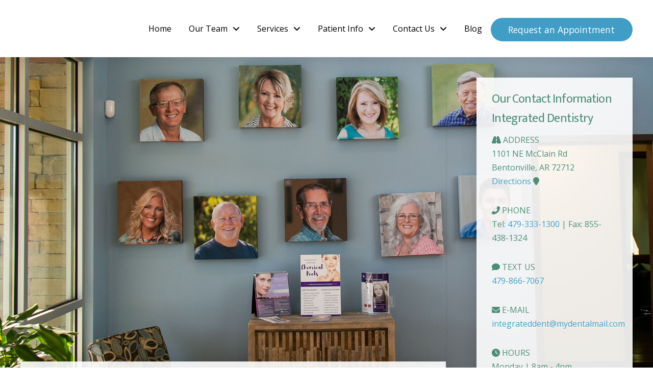

--- FILE ---
content_type: text/html; charset=UTF-8
request_url: https://www.integrateddentistry.com/who-is-a-good-candidate-for-invisalign/
body_size: 13944
content:
<!DOCTYPE html><html class="no-js" lang="en-US"><head><meta charset="UTF-8"><meta name="viewport" content="width=device-width, initial-scale=1.0"><script data-cfasync="false" id="ao_optimized_gfonts_config">WebFontConfig={google:{families:["Lato:100,100i,200,200i,300,300i,400,400i,500,500i,600,600i,700,700i,800,800i,900,900i","Open Sans:100,100i,200,200i,300,300i,400,400i,500,500i,600,600i,700,700i,800,800i,900,900i","Indie Flower:100,100i,200,200i,300,300i,400,400i,500,500i,600,600i,700,700i,800,800i,900,900i","Oswald:100,100i,200,200i,300,300i,400,400i,500,500i,600,600i,700,700i,800,800i,900,900i","Open Sans:400,400i,700,700i","Mukta:400"] },classes:false, events:false, timeout:1500};</script><link rel="pingback" href="https://www.integrateddentistry.com/xmlrpc.php"><meta name='robots' content='index, follow, max-image-preview:large, max-snippet:-1, max-video-preview:-1' /><link media="all" href="https://www.integrateddentistry.com/wp-content/cache/autoptimize/css/autoptimize_700c6bd1bdd4ab88c2d81ad53c212012.css" rel="stylesheet"><link media="screen" href="https://www.integrateddentistry.com/wp-content/cache/autoptimize/css/autoptimize_ea67fcd62b65f70f5b53e630c7fc43d8.css" rel="stylesheet"><title>Who Is A Good Candidate for Invisalign? - Dentist in Bentonville</title><meta name="description" content="Find out if you are a good candidate for Invisalign. Learn more about Invisalign from Integrated Dentistry." /><link rel="canonical" href="https://www.integrateddentistry.com/who-is-a-good-candidate-for-invisalign/" /><meta name="twitter:card" content="summary_large_image" /><meta name="twitter:title" content="Who Is A Good Candidate for Invisalign? - Dentist in Bentonville" /><meta name="twitter:description" content="Find out if you are a good candidate for Invisalign. Learn more about Invisalign from Integrated Dentistry." /><meta name="twitter:image" content="https://www.integrateddentistry.com/wp-content/uploads/who-is-a-good-candidate-for-invisalign-blog.jpg" /><meta name="twitter:label1" content="Written by" /><meta name="twitter:data1" content="Team" /><meta name="twitter:label2" content="Est. reading time" /><meta name="twitter:data2" content="5 minutes" /> <script type="application/ld+json" class="yoast-schema-graph">{"@context":"https://schema.org","@graph":[{"@type":"WebPage","@id":"https://www.integrateddentistry.com/who-is-a-good-candidate-for-invisalign/","url":"https://www.integrateddentistry.com/who-is-a-good-candidate-for-invisalign/","name":"Who Is A Good Candidate for Invisalign? - Dentist in Bentonville","isPartOf":{"@id":"https://www.integrateddentistry.com/#website"},"primaryImageOfPage":{"@id":"https://www.integrateddentistry.com/who-is-a-good-candidate-for-invisalign/#primaryimage"},"image":{"@id":"https://www.integrateddentistry.com/who-is-a-good-candidate-for-invisalign/#primaryimage"},"thumbnailUrl":"https://www.integrateddentistry.com/wp-content/uploads/who-is-a-good-candidate-for-invisalign-blog.jpg","datePublished":"2023-10-12T07:25:01+00:00","dateModified":"2024-05-14T21:13:33+00:00","author":{"@id":"https://www.integrateddentistry.com/#/schema/person/f8f08aa3436a2a586cc0bb280b41be2b"},"description":"Find out if you are a good candidate for Invisalign. Learn more about Invisalign from Integrated Dentistry.","breadcrumb":{"@id":"https://www.integrateddentistry.com/who-is-a-good-candidate-for-invisalign/#breadcrumb"},"inLanguage":"en-US","potentialAction":[{"@type":"ReadAction","target":["https://www.integrateddentistry.com/who-is-a-good-candidate-for-invisalign/"]}]},{"@type":"ImageObject","inLanguage":"en-US","@id":"https://www.integrateddentistry.com/who-is-a-good-candidate-for-invisalign/#primaryimage","url":"https://www.integrateddentistry.com/wp-content/uploads/who-is-a-good-candidate-for-invisalign-blog.jpg","contentUrl":"https://www.integrateddentistry.com/wp-content/uploads/who-is-a-good-candidate-for-invisalign-blog.jpg","width":1200,"height":800,"caption":"Who Is A Good Candidate for Invisalign?"},{"@type":"BreadcrumbList","@id":"https://www.integrateddentistry.com/who-is-a-good-candidate-for-invisalign/#breadcrumb","itemListElement":[{"@type":"ListItem","position":1,"name":"Home","item":"https://www.integrateddentistry.com/"},{"@type":"ListItem","position":2,"name":"Blog","item":"https://www.integrateddentistry.com/blog/"},{"@type":"ListItem","position":3,"name":"Who Is A Good Candidate for Invisalign?"}]},{"@type":"WebSite","@id":"https://www.integrateddentistry.com/#website","url":"https://www.integrateddentistry.com/","name":"Dentist in Bentonville, AR","description":"Integrated Dentistry","potentialAction":[{"@type":"SearchAction","target":{"@type":"EntryPoint","urlTemplate":"https://www.integrateddentistry.com/?s={search_term_string}"},"query-input":{"@type":"PropertyValueSpecification","valueRequired":true,"valueName":"search_term_string"}}],"inLanguage":"en-US"},{"@type":"Person","@id":"https://www.integrateddentistry.com/#/schema/person/f8f08aa3436a2a586cc0bb280b41be2b","name":"Team","image":{"@type":"ImageObject","inLanguage":"en-US","@id":"https://www.integrateddentistry.com/#/schema/person/image/","url":"https://secure.gravatar.com/avatar/d188196b76162b9c2b2fc399cb8cab0d?s=96&d=mm&r=g","contentUrl":"https://secure.gravatar.com/avatar/d188196b76162b9c2b2fc399cb8cab0d?s=96&d=mm&r=g","caption":"Team"}}]}</script> <link rel='dns-prefetch' href='//use.fontawesome.com' /><link href='https://fonts.gstatic.com' crossorigin='anonymous' rel='preconnect' /><link href='https://ajax.googleapis.com' rel='preconnect' /><link href='https://fonts.googleapis.com' rel='preconnect' /><link rel="alternate" type="application/rss+xml" title="Dentist in Bentonville, AR &raquo; Feed" href="https://www.integrateddentistry.com/feed/" /> <script type="text/javascript" src="https://www.integrateddentistry.com/wp-includes/js/jquery/jquery.min.js" id="jquery-core-js"></script> <script type="text/javascript" src="https://www.integrateddentistry.com/wp-includes/js/jquery/jquery-migrate.min.js" id="jquery-migrate-js"></script> <script type="text/javascript" src="https://www.integrateddentistry.com/wp-content/plugins/df-grid/includes/js/flowtype.js" id="df-grid-flowtype-js"></script> <script type="text/javascript" src="https://use.fontawesome.com/80d9f79e7d.js" id="df-grid-fa-js"></script> <meta name="generator" content="Powered by LayerSlider 8.1.1 - Build Heros, Sliders, and Popups. Create Animations and Beautiful, Rich Web Content as Easy as Never Before on WordPress." /><link rel="https://api.w.org/" href="https://www.integrateddentistry.com/wp-json/" /><link rel="alternate" title="JSON" type="application/json" href="https://www.integrateddentistry.com/wp-json/wp/v2/posts/35416" /><link rel='shortlink' href='https://www.integrateddentistry.com/?p=35416' /><link rel="alternate" title="oEmbed (JSON)" type="application/json+oembed" href="https://www.integrateddentistry.com/wp-json/oembed/1.0/embed?url=https%3A%2F%2Fwww.integrateddentistry.com%2Fwho-is-a-good-candidate-for-invisalign%2F" /><link rel="alternate" title="oEmbed (XML)" type="text/xml+oembed" href="https://www.integrateddentistry.com/wp-json/oembed/1.0/embed?url=https%3A%2F%2Fwww.integrateddentistry.com%2Fwho-is-a-good-candidate-for-invisalign%2F&#038;format=xml" /> <script>document.documentElement.className += " js";</script> <meta name="format-detection" content="telephone=no"><div class="df-app-home df-app-btn2"><div class="cs-content x-global-block x-global-block-7446 e7446-e0"><div class="x-section e7446-e1 m5qu-0"><div class="x-row e7446-e2 m5qu-1 m5qu-2 m5qu-3"><div class="x-row-inner"><div class="x-col e7446-e3 m5qu-5"><a class="x-anchor x-anchor-button has-graphic e7446-e4 m5qu-6 m5qu-7 m5qu-8 m5qu-9" tabindex="0" href="/"><div class="x-anchor-content"><span class="x-graphic" aria-hidden="true"><i class="x-icon x-graphic-child x-graphic-icon x-graphic-primary" aria-hidden="true" data-x-icon-o="&#xf053;"></i></span><div class="x-anchor-text"><span class="x-anchor-text-primary">Blog</span></div></div></a></div></div></div></div><div class="x-section e7446-e5 m5qu-0" style="position: absolute; width: 3.5em; top: 0; right: 0;"><div class="x-row e7446-e6 m5qu-1 m5qu-2 m5qu-4"><div class="x-row-inner"><div class="x-col e7446-e7 m5qu-5"><div class="x-anchor x-anchor-toggle has-graphic e7446-e8 m5qu-8 m5qu-9 m5qu-a" tabindex="0" role="button" data-x-toggle="1" data-x-toggleable="e7446-e8" data-x-toggle-overlay="1" aria-controls="e7446-e8-modal" aria-expanded="false" aria-haspopup="true" aria-label="Toggle Modal Content"><div class="x-anchor-content"><span class="x-graphic" aria-hidden="true"> <span class="x-toggle x-toggle-burger x-graphic-child x-graphic-toggle" aria-hidden="true"> <span class="x-toggle-burger-bun-t" data-x-toggle-anim="x-bun-t-1"></span> <span class="x-toggle-burger-patty" data-x-toggle-anim="x-patty-1"></span> <span class="x-toggle-burger-bun-b" data-x-toggle-anim="x-bun-b-1"></span> </span></span></div></div></div></div></div></div></div></div><div class="df-app-home"><div class="cs-content x-global-block x-global-block-7192 e7192-e0"><div class="x-section e7192-e2 m5js-0 df-cta"><div class="x-bg" aria-hidden="true"><div class="x-bg-layer-lower-color"></div></div><div class="x-container max width e7192-e3 m5js-1"><div class="x-column x-sm x-1-1 e7192-e4 m5js-2"><h4  class="h-custom-headline man h5" ><span>Call our office or book your appointment today!</span></h4><hr  class="x-gap" style="margin: 30px 0 0 0;"></div></div><div class="x-container max width e7192-e7 m5js-1"><div class="x-column x-sm x-1-2 e7192-e8 m5js-2"><div  class="x-raw-content" ><a title="Phone Number" class="x-btn x-btn-global x-btn-block aligncenter" style="max-width: 400px;" href="tel:479-333-1300" target="_blank"><i class="fa fa-phone" aria-hidden="true"></i> 479-333-1300</a></div><hr  class="x-gap" style="margin: 30px 0 0 0;"></div><div class="x-column x-sm x-1-2 e7192-e11 m5js-2"><a  class="x-btn x-btn-global x-btn-block" style="max-width: 100%; width: 400px; margin: 0 auto;" href="https://nexhealth.com/appt/integrateddentistry" title="Book Appointment Online" target="_blank" rel="noopener noreferrer"   data-options="thumbnail: ''"><i  class="x-icon mvn mln mrs x-icon-o-calendar-plus" data-x-icon-o="&#xf271;" aria-hidden="true"></i>Book Now</a><hr  class="x-gap" style="margin: 30px 0 0 0;"></div></div></div></div></div> <script async src="https://www.googletagmanager.com/gtag/js?id=G-1RZ45BX5WJ"></script> <script>window.dataLayer = window.dataLayer || [];
  function gtag(){dataLayer.push(arguments);}
  gtag('js', new Date());

  gtag('config', 'G-1RZ45BX5WJ');</script>  <script>(function(w,d,s,l,i){w[l]=w[l]||[];w[l].push({'gtm.start':
new Date().getTime(),event:'gtm.js'});var f=d.getElementsByTagName(s)[0],
j=d.createElement(s),dl=l!='dataLayer'?'&l='+l:'';j.async=true;j.src=
'https://www.googletagmanager.com/gtm.js?id='+i+dl;f.parentNode.insertBefore(j,f);
})(window,document,'script','dataLayer','GTM-KX85N9LH');</script>    <script>(function(w,d,s,l,i){w[l]=w[l]||[];w[l].push({'gtm.start':
new Date().getTime(),event:'gtm.js'});var f=d.getElementsByTagName(s)[0],
j=d.createElement(s),dl=l!='dataLayer'?'&l='+l:'';j.async=true;j.src=
'https://www.googletagmanager.com/gtm.js?id='+i+dl;f.parentNode.insertBefore(j,f);
})(window,document,'script','dataLayer','GTM-PGLZJ98X');</script> <link rel="icon" href="https://www.integrateddentistry.com/wp-content/uploads/cropped-integtrated-icon-600-32x32.jpg" sizes="32x32" /><link rel="icon" href="https://www.integrateddentistry.com/wp-content/uploads/cropped-integtrated-icon-600-192x192.jpg" sizes="192x192" /><link rel="apple-touch-icon" href="https://www.integrateddentistry.com/wp-content/uploads/cropped-integtrated-icon-600-180x180.jpg" /><meta name="msapplication-TileImage" content="https://www.integrateddentistry.com/wp-content/uploads/cropped-integtrated-icon-600-270x270.jpg" /><noscript><style id="rocket-lazyload-nojs-css">.rll-youtube-player, [data-lazy-src]{display:none !important;}</style></noscript><meta name="generator" content="WP Rocket 3.20.1.2" data-wpr-features="wpr_lazyload_images wpr_lazyload_iframes wpr_desktop" /><script data-cfasync="false" id="ao_optimized_gfonts_webfontloader">(function() {var wf = document.createElement('script');wf.src='https://ajax.googleapis.com/ajax/libs/webfont/1/webfont.js';wf.type='text/javascript';wf.async='true';var s=document.getElementsByTagName('script')[0];s.parentNode.insertBefore(wf, s);})();</script></head><body class="post-template-default single single-post postid-35416 single-format-standard x-integrity x-integrity-light x-child-theme-active x-full-width-layout-active x-content-sidebar-active pro-v6_7_10">
<!-- Google Tag Manager (noscript) -->
<noscript><iframe src="https://www.googletagmanager.com/ns.html?id=GTM-KX85N9LH"
height="0" width="0" style="display:none;visibility:hidden"></iframe></noscript>
<!-- End Google Tag Manager (noscript) -->

<!-- Google Tag Manager (noscript) -->
<noscript><iframe src="https://www.googletagmanager.com/ns.html?id=GTM-PGLZJ98X"
height="0" width="0" style="display:none;visibility:hidden"></iframe></noscript>
<!-- End Google Tag Manager (noscript) -->

<div data-rocket-location-hash="fe225d57f020f26fb96fee8905392e76" id="x-root" class="x-root"><div data-rocket-location-hash="288fb69d548b70d4a226c6015d1f651a" id="x-site" class="x-site site"><header data-rocket-location-hash="6b437274e97b6a64cda6274066c6c1fa" class="x-masthead" role="banner"><div class="x-bar x-bar-top x-bar-h x-bar-relative x-bar-is-sticky x-bar-outer-spacers x-hide-sm x-hide-xs e8594-e1 m6mq-0" data-x-bar="{&quot;id&quot;:&quot;e8594-e1&quot;,&quot;region&quot;:&quot;top&quot;,&quot;height&quot;:&quot;7em&quot;,&quot;scrollOffset&quot;:true,&quot;triggerOffset&quot;:&quot;0&quot;,&quot;shrink&quot;:&quot;1&quot;,&quot;slideEnabled&quot;:true}"><div class="e8594-e1 x-bar-content"><div class="x-bar-container e8594-e2 m6mq-1 m6mq-2"><a class="x-image e8594-e3 m6mq-4" href="/"><img src="data:image/svg+xml,%3Csvg%20xmlns='http://www.w3.org/2000/svg'%20viewBox='0%200%20376%2078'%3E%3C/svg%3E" width="376" height="78" alt="Integrated Dentistry" data-lazy-src="https://www.integrateddentistry.com/wp-content/uploads/integrated-dentistry-logo-top-new-tag.png"><noscript><img src="https://www.integrateddentistry.com/wp-content/uploads/integrated-dentistry-logo-top-new-tag.png" width="376" height="78" alt="Integrated Dentistry"></noscript></a></div><div class="x-bar-container e8594-e4 m6mq-1 m6mq-3"><ul class="x-menu-first-level x-menu x-menu-inline e8594-e5 m6mq-5 m6mq-6" data-x-hoverintent="{&quot;interval&quot;:50,&quot;timeout&quot;:500,&quot;sensitivity&quot;:9}"><li class="menu-item menu-item-type-post_type menu-item-object-page menu-item-home menu-item-35901"><a class="x-anchor x-anchor-menu-item m6mq-7 m6mq-8 m6mq-9" tabindex="0" href="https://www.integrateddentistry.com/"><div class="x-anchor-content"><div class="x-anchor-text"><span class="x-anchor-text-primary">Home</span></div><i class="x-anchor-sub-indicator" data-x-skip-scroll="true" aria-hidden="true" data-x-icon-s="&#xf107;"></i></div></a></li><li class="menu-item menu-item-type-post_type menu-item-object-page menu-item-has-children menu-item-35727"><a class="x-anchor x-anchor-menu-item m6mq-7 m6mq-8 m6mq-9" tabindex="0" href="https://www.integrateddentistry.com/meet-our-team/"><div class="x-anchor-content"><div class="x-anchor-text"><span class="x-anchor-text-primary">Our Team</span></div><i class="x-anchor-sub-indicator" data-x-skip-scroll="true" aria-hidden="true" data-x-icon-s="&#xf107;"></i></div></a><ul class="sub-menu x-dropdown" data-x-depth="0" data-x-stem data-x-stem-menu-top><li class="menu-item menu-item-type-post_type menu-item-object-page menu-item-35728"><a class="x-anchor x-anchor-menu-item m6mq-7 m6mq-8 m6mq-a" tabindex="0" href="https://www.integrateddentistry.com/meet-our-team/"><div class="x-anchor-content"><div class="x-anchor-text"><span class="x-anchor-text-primary">Meet Our Team</span></div><i class="x-anchor-sub-indicator" data-x-skip-scroll="true" aria-hidden="true" data-x-icon-s="&#xf107;"></i></div></a></li></ul></li><li class="menu-item menu-item-type-post_type menu-item-object-page menu-item-has-children menu-item-3233"><a class="x-anchor x-anchor-menu-item m6mq-7 m6mq-8 m6mq-9" tabindex="0" href="https://www.integrateddentistry.com/services/"><div class="x-anchor-content"><div class="x-anchor-text"><span class="x-anchor-text-primary">Services</span></div><i class="x-anchor-sub-indicator" data-x-skip-scroll="true" aria-hidden="true" data-x-icon-s="&#xf107;"></i></div></a><ul class="sub-menu x-dropdown" data-x-depth="0" data-x-stem data-x-stem-menu-top><li class="menu-item menu-item-type-post_type menu-item-object-page menu-item-7513"><a class="x-anchor x-anchor-menu-item m6mq-7 m6mq-8 m6mq-a" tabindex="0" href="https://www.integrateddentistry.com/services/"><div class="x-anchor-content"><div class="x-anchor-text"><span class="x-anchor-text-primary">View All Services</span></div><i class="x-anchor-sub-indicator" data-x-skip-scroll="true" aria-hidden="true" data-x-icon-s="&#xf107;"></i></div></a></li><li class="menu-item menu-item-type-post_type menu-item-object-page menu-item-8051"><a class="x-anchor x-anchor-menu-item m6mq-7 m6mq-8 m6mq-a" tabindex="0" href="https://www.integrateddentistry.com/services/restorative-dental-services/"><div class="x-anchor-content"><div class="x-anchor-text"><span class="x-anchor-text-primary">Restorative Dentistry</span></div><i class="x-anchor-sub-indicator" data-x-skip-scroll="true" aria-hidden="true" data-x-icon-s="&#xf107;"></i></div></a></li><li class="menu-item menu-item-type-post_type menu-item-object-page menu-item-8049"><a class="x-anchor x-anchor-menu-item m6mq-7 m6mq-8 m6mq-a" tabindex="0" href="https://www.integrateddentistry.com/services/cosmetic-dental-services/"><div class="x-anchor-content"><div class="x-anchor-text"><span class="x-anchor-text-primary">Cosmetic Dentistry</span></div><i class="x-anchor-sub-indicator" data-x-skip-scroll="true" aria-hidden="true" data-x-icon-s="&#xf107;"></i></div></a></li><li class="menu-item menu-item-type-post_type menu-item-object-page menu-item-8374"><a class="x-anchor x-anchor-menu-item m6mq-7 m6mq-8 m6mq-a" tabindex="0" href="https://www.integrateddentistry.com/invisalign/"><div class="x-anchor-content"><div class="x-anchor-text"><span class="x-anchor-text-primary">Invisalign®</span></div><i class="x-anchor-sub-indicator" data-x-skip-scroll="true" aria-hidden="true" data-x-icon-s="&#xf107;"></i></div></a></li><li class="menu-item menu-item-type-post_type menu-item-object-page menu-item-8050"><a class="x-anchor x-anchor-menu-item m6mq-7 m6mq-8 m6mq-a" tabindex="0" href="https://www.integrateddentistry.com/services/general-dental-services/"><div class="x-anchor-content"><div class="x-anchor-text"><span class="x-anchor-text-primary">General Dentistry</span></div><i class="x-anchor-sub-indicator" data-x-skip-scroll="true" aria-hidden="true" data-x-icon-s="&#xf107;"></i></div></a></li><li class="menu-item menu-item-type-post_type menu-item-object-page menu-item-8328"><a class="x-anchor x-anchor-menu-item m6mq-7 m6mq-8 m6mq-a" tabindex="0" href="https://www.integrateddentistry.com/dental-implants/"><div class="x-anchor-content"><div class="x-anchor-text"><span class="x-anchor-text-primary">Dental Implants</span></div><i class="x-anchor-sub-indicator" data-x-skip-scroll="true" aria-hidden="true" data-x-icon-s="&#xf107;"></i></div></a></li><li class="menu-item menu-item-type-post_type menu-item-object-page menu-item-8052"><a class="x-anchor x-anchor-menu-item m6mq-7 m6mq-8 m6mq-a" tabindex="0" href="https://www.integrateddentistry.com/services/gum-health/"><div class="x-anchor-content"><div class="x-anchor-text"><span class="x-anchor-text-primary">Gum Health</span></div><i class="x-anchor-sub-indicator" data-x-skip-scroll="true" aria-hidden="true" data-x-icon-s="&#xf107;"></i></div></a></li><li class="menu-item menu-item-type-post_type menu-item-object-page menu-item-8054"><a class="x-anchor x-anchor-menu-item m6mq-7 m6mq-8 m6mq-a" tabindex="0" href="https://www.integrateddentistry.com/services/tmj-disorders/"><div class="x-anchor-content"><div class="x-anchor-text"><span class="x-anchor-text-primary">Treatment of TMJ Disorders</span></div><i class="x-anchor-sub-indicator" data-x-skip-scroll="true" aria-hidden="true" data-x-icon-s="&#xf107;"></i></div></a></li></ul></li><li class="menu-item menu-item-type-post_type menu-item-object-page menu-item-has-children menu-item-324"><a class="x-anchor x-anchor-menu-item m6mq-7 m6mq-8 m6mq-9" tabindex="0" href="https://www.integrateddentistry.com/patient-info/"><div class="x-anchor-content"><div class="x-anchor-text"><span class="x-anchor-text-primary">Patient Info</span></div><i class="x-anchor-sub-indicator" data-x-skip-scroll="true" aria-hidden="true" data-x-icon-s="&#xf107;"></i></div></a><ul class="sub-menu x-dropdown" data-x-depth="0" data-x-stem data-x-stem-menu-top><li class="menu-item menu-item-type-post_type menu-item-object-page menu-item-7514"><a class="x-anchor x-anchor-menu-item m6mq-7 m6mq-8 m6mq-a" tabindex="0" href="https://www.integrateddentistry.com/patient-info/"><div class="x-anchor-content"><div class="x-anchor-text"><span class="x-anchor-text-primary">View All Patient Info</span></div><i class="x-anchor-sub-indicator" data-x-skip-scroll="true" aria-hidden="true" data-x-icon-s="&#xf107;"></i></div></a></li><li class="menu-item menu-item-type-post_type menu-item-object-page menu-item-8055"><a class="x-anchor x-anchor-menu-item m6mq-7 m6mq-8 m6mq-a" tabindex="0" href="https://www.integrateddentistry.com/what-to-expect/"><div class="x-anchor-content"><div class="x-anchor-text"><span class="x-anchor-text-primary">About Your First Visit</span></div><i class="x-anchor-sub-indicator" data-x-skip-scroll="true" aria-hidden="true" data-x-icon-s="&#xf107;"></i></div></a></li><li class="menu-item menu-item-type-post_type menu-item-object-page menu-item-8056"><a class="x-anchor x-anchor-menu-item m6mq-7 m6mq-8 m6mq-a" tabindex="0" href="https://www.integrateddentistry.com/patient-forms/"><div class="x-anchor-content"><div class="x-anchor-text"><span class="x-anchor-text-primary">New Patient Forms</span></div><i class="x-anchor-sub-indicator" data-x-skip-scroll="true" aria-hidden="true" data-x-icon-s="&#xf107;"></i></div></a></li><li class="menu-item menu-item-type-post_type menu-item-object-page menu-item-8060"><a class="x-anchor x-anchor-menu-item m6mq-7 m6mq-8 m6mq-a" tabindex="0" href="https://www.integrateddentistry.com/financial-options-and-insurance/"><div class="x-anchor-content"><div class="x-anchor-text"><span class="x-anchor-text-primary">Financial Options and Insurance</span></div><i class="x-anchor-sub-indicator" data-x-skip-scroll="true" aria-hidden="true" data-x-icon-s="&#xf107;"></i></div></a></li><li class="menu-item menu-item-type-post_type menu-item-object-page menu-item-8062"><a class="x-anchor x-anchor-menu-item m6mq-7 m6mq-8 m6mq-a" tabindex="0" href="https://www.integrateddentistry.com/patient-instructions/"><div class="x-anchor-content"><div class="x-anchor-text"><span class="x-anchor-text-primary">After Care Instructions</span></div><i class="x-anchor-sub-indicator" data-x-skip-scroll="true" aria-hidden="true" data-x-icon-s="&#xf107;"></i></div></a></li><li class="menu-item menu-item-type-post_type menu-item-object-page menu-item-8063"><a class="x-anchor x-anchor-menu-item m6mq-7 m6mq-8 m6mq-a" tabindex="0" href="https://www.integrateddentistry.com/oral-health-overall-wellness/"><div class="x-anchor-content"><div class="x-anchor-text"><span class="x-anchor-text-primary">Oral Hygiene Instructions</span></div><i class="x-anchor-sub-indicator" data-x-skip-scroll="true" aria-hidden="true" data-x-icon-s="&#xf107;"></i></div></a></li><li class="menu-item menu-item-type-post_type menu-item-object-page menu-item-8064"><a class="x-anchor x-anchor-menu-item m6mq-7 m6mq-8 m6mq-a" tabindex="0" href="https://www.integrateddentistry.com/patient-info/stages-periodontal-disease/"><div class="x-anchor-content"><div class="x-anchor-text"><span class="x-anchor-text-primary">About Periodontal Disease</span></div><i class="x-anchor-sub-indicator" data-x-skip-scroll="true" aria-hidden="true" data-x-icon-s="&#xf107;"></i></div></a></li><li class="menu-item menu-item-type-post_type menu-item-object-page menu-item-8066"><a class="x-anchor x-anchor-menu-item m6mq-7 m6mq-8 m6mq-a" tabindex="0" href="https://www.integrateddentistry.com/digital-dentistry/"><div class="x-anchor-content"><div class="x-anchor-text"><span class="x-anchor-text-primary">Digital Dentistry</span></div><i class="x-anchor-sub-indicator" data-x-skip-scroll="true" aria-hidden="true" data-x-icon-s="&#xf107;"></i></div></a></li><li class="menu-item menu-item-type-post_type menu-item-object-page menu-item-8069"><a class="x-anchor x-anchor-menu-item m6mq-7 m6mq-8 m6mq-a" tabindex="0" href="https://www.integrateddentistry.com/social-media-reviews/"><div class="x-anchor-content"><div class="x-anchor-text"><span class="x-anchor-text-primary">Social/Reviews</span></div><i class="x-anchor-sub-indicator" data-x-skip-scroll="true" aria-hidden="true" data-x-icon-s="&#xf107;"></i></div></a></li></ul></li><li class="menu-item menu-item-type-post_type menu-item-object-page menu-item-has-children menu-item-6984"><a class="x-anchor x-anchor-menu-item m6mq-7 m6mq-8 m6mq-9" tabindex="0" href="https://www.integrateddentistry.com/contact-us/"><div class="x-anchor-content"><div class="x-anchor-text"><span class="x-anchor-text-primary">Contact Us</span></div><i class="x-anchor-sub-indicator" data-x-skip-scroll="true" aria-hidden="true" data-x-icon-s="&#xf107;"></i></div></a><ul class="sub-menu x-dropdown" data-x-depth="0" data-x-stem data-x-stem-menu-top><li class="menu-item menu-item-type-post_type menu-item-object-page menu-item-8723"><a class="x-anchor x-anchor-menu-item m6mq-7 m6mq-8 m6mq-a" tabindex="0" href="https://www.integrateddentistry.com/contact-us/"><div class="x-anchor-content"><div class="x-anchor-text"><span class="x-anchor-text-primary">Contact Us</span></div><i class="x-anchor-sub-indicator" data-x-skip-scroll="true" aria-hidden="true" data-x-icon-s="&#xf107;"></i></div></a></li><li class="menu-item menu-item-type-post_type menu-item-object-page menu-item-8558"><a class="x-anchor x-anchor-menu-item m6mq-7 m6mq-8 m6mq-a" tabindex="0" href="https://www.integrateddentistry.com/careers/"><div class="x-anchor-content"><div class="x-anchor-text"><span class="x-anchor-text-primary">Careers</span></div><i class="x-anchor-sub-indicator" data-x-skip-scroll="true" aria-hidden="true" data-x-icon-s="&#xf107;"></i></div></a></li><li class="menu-item menu-item-type-post_type menu-item-object-page menu-item-325"><a class="x-anchor x-anchor-menu-item m6mq-7 m6mq-8 m6mq-a" tabindex="0" href="https://www.integrateddentistry.com/share/"><div class="x-anchor-content"><div class="x-anchor-text"><span class="x-anchor-text-primary">Refer a Friend</span></div><i class="x-anchor-sub-indicator" data-x-skip-scroll="true" aria-hidden="true" data-x-icon-s="&#xf107;"></i></div></a></li><li class="menu-item menu-item-type-post_type menu-item-object-page menu-item-2634"><a class="x-anchor x-anchor-menu-item m6mq-7 m6mq-8 m6mq-a" tabindex="0" href="https://www.integrateddentistry.com/social-media-reviews/"><div class="x-anchor-content"><div class="x-anchor-text"><span class="x-anchor-text-primary">Social/Reviews</span></div><i class="x-anchor-sub-indicator" data-x-skip-scroll="true" aria-hidden="true" data-x-icon-s="&#xf107;"></i></div></a></li></ul></li><li class="menu-item menu-item-type-post_type menu-item-object-page current_page_parent menu-item-8404"><a class="x-anchor x-anchor-menu-item m6mq-7 m6mq-8 m6mq-9" tabindex="0" href="https://www.integrateddentistry.com/blog/"><div class="x-anchor-content"><div class="x-anchor-text"><span class="x-anchor-text-primary">Blog</span></div><i class="x-anchor-sub-indicator" data-x-skip-scroll="true" aria-hidden="true" data-x-icon-s="&#xf107;"></i></div></a></li></ul><a class="x-anchor x-anchor-button has-particle e8594-e6 m6mq-8 m6mq-9 m6mq-b" tabindex="0" href="/request-appointment/" target="_blank" rel="noopener noreferrer"><span class="x-particle is-primary" data-x-particle="scale-y inside-b_c" aria-hidden="true"><span style=""></span></span><div class="x-anchor-content"><div class="x-anchor-text"><span class="x-anchor-text-primary">Request an Appointment</span></div></div></a></div></div></div><div class="x-hide-sm x-hide-xs e8594-e1 m6mq-0 x-bar-space x-bar-space-top x-bar-space-h" style="display: none;"></div></header><div data-rocket-location-hash="4b638c6940bed9e4b098c6a5a97f00d1" class="x-container max width offset"><div class="x-main left" role="main"><article id="post-35416" class="post-35416 post type-post status-publish format-standard has-post-thumbnail hentry category-invisalign"><div class="entry-featured"><div class="entry-thumb"><img width="920" height="613" src="data:image/svg+xml,%3Csvg%20xmlns='http://www.w3.org/2000/svg'%20viewBox='0%200%20920%20613'%3E%3C/svg%3E" class="attachment-entry size-entry wp-post-image" alt="Who Is A Good Candidate for Invisalign?" decoding="async" fetchpriority="high" data-lazy-srcset="https://www.integrateddentistry.com/wp-content/uploads/who-is-a-good-candidate-for-invisalign-blog-920x613.jpg 920w, https://www.integrateddentistry.com/wp-content/uploads/who-is-a-good-candidate-for-invisalign-blog-300x200.jpg 300w, https://www.integrateddentistry.com/wp-content/uploads/who-is-a-good-candidate-for-invisalign-blog-1024x683.jpg 1024w, https://www.integrateddentistry.com/wp-content/uploads/who-is-a-good-candidate-for-invisalign-blog-768x512.jpg 768w, https://www.integrateddentistry.com/wp-content/uploads/who-is-a-good-candidate-for-invisalign-blog-500x333.jpg 500w, https://www.integrateddentistry.com/wp-content/uploads/who-is-a-good-candidate-for-invisalign-blog-100x67.jpg 100w, https://www.integrateddentistry.com/wp-content/uploads/who-is-a-good-candidate-for-invisalign-blog.jpg 1200w" data-lazy-sizes="(max-width: 920px) 100vw, 920px" data-lazy-src="https://www.integrateddentistry.com/wp-content/uploads/who-is-a-good-candidate-for-invisalign-blog-920x613.jpg" /><noscript><img width="920" height="613" src="https://www.integrateddentistry.com/wp-content/uploads/who-is-a-good-candidate-for-invisalign-blog-920x613.jpg" class="attachment-entry size-entry wp-post-image" alt="Who Is A Good Candidate for Invisalign?" decoding="async" fetchpriority="high" srcset="https://www.integrateddentistry.com/wp-content/uploads/who-is-a-good-candidate-for-invisalign-blog-920x613.jpg 920w, https://www.integrateddentistry.com/wp-content/uploads/who-is-a-good-candidate-for-invisalign-blog-300x200.jpg 300w, https://www.integrateddentistry.com/wp-content/uploads/who-is-a-good-candidate-for-invisalign-blog-1024x683.jpg 1024w, https://www.integrateddentistry.com/wp-content/uploads/who-is-a-good-candidate-for-invisalign-blog-768x512.jpg 768w, https://www.integrateddentistry.com/wp-content/uploads/who-is-a-good-candidate-for-invisalign-blog-500x333.jpg 500w, https://www.integrateddentistry.com/wp-content/uploads/who-is-a-good-candidate-for-invisalign-blog-100x67.jpg 100w, https://www.integrateddentistry.com/wp-content/uploads/who-is-a-good-candidate-for-invisalign-blog.jpg 1200w" sizes="(max-width: 920px) 100vw, 920px" /></noscript></div></div><div class="entry-wrap"><header class="entry-header"><h1 class="entry-title">Who Is A Good Candidate for Invisalign?</h1><p class="p-meta"><span><i class='x-framework-icon x-icon-pencil' data-x-icon-s='&#xf303;' aria-hidden=true></i> Team</span><span><time class="entry-date" datetime="2023-10-12T03:25:01-04:00"><i class='x-framework-icon x-icon-calendar' data-x-icon-s='&#xf073;' aria-hidden=true></i> October 12, 2023</time></span><span><a href="https://www.integrateddentistry.com/category/invisalign/" title="View all posts in: &ldquo;Invisalign\&rdquo;"><i class='x-framework-icon x-icon-bookmark' data-x-icon-s='&#xf02e;' aria-hidden=true></i>Invisalign</a></span></p></header><div class="entry-content content"><div id="cs-content" class="cs-content"><div class="x-section e35416-e1 mrbs-0"><div class="x-row x-container max width e35416-e2 mrbs-1 mrbs-2"><div class="x-row-inner"><div class="x-col e35416-e3 mrbs-3"><div id="" class="x-text" style="" ><p><span style="font-weight: 400;">Gone are the days when getting braces meant having metal wires and brackets attached to your teeth. Today, patients have another option in</span><a href="https://www.integrateddentistry.com/invisalign/"> <span style="font-weight: 400;">Invisalign</span></a><span style="font-weight: 400;">. The popular clear aligners are designed to gradually straighten the teeth in much the same way as their conventional counterparts.</span></p><p><span style="font-weight: 400;"> </span></p><p><span style="font-weight: 400;">The biggest difference is that they’re translucent, which means almost no one will know that they’re there. Another key point that sets Invisalign apart is that not everyone is a candidate for the orthodontic treatment. While highly effective, it may not work as efficiently on some imperfections. So how can you tell you’re a good candidate for Invisalign? Here’s what you should know. </span></p><h3><span style="font-weight: 400;">How Does Invisalign Work?</span></h3><p><span style="font-weight: 400;">Applying conventional braces involves having metal brackets bonded to your teeth and secured with wires. Those wires are adjusted through the duration of your treatment to gradually help your teeth move into the desired position.</span></p><p><span style="font-weight: 400;"> </span></p><p><span style="font-weight: 400;">Invisalign’s end goal is the same, but the device is dramatically different in that there’s nothing for your dentist to attach. Instead, you’ll receive boxes of clear aligners, or trays, that you’ll wear for one- or two-week intervals. At the end of this stage, you’ll swap for the next set of trays, and so on. Periodically, you’ll see your dentist for a progress assessment.</span></p><p><span style="font-weight: 400;"> </span></p><p><span style="font-weight: 400;">The aligners shift your teeth gradually during each treatment phase, which is why you need to switch to a new set every couple of weeks. Each subsequent set is uniquely designed specifically for your teeth to accommodate the changes that occur with each one.</span></p><p><span style="font-weight: 400;"> </span></p><p><span style="font-weight: 400;">By the end of the treatment period, you can expert corrections to imperfections and a straight smile. Treatments vary in length, ranging anywhere from six months to three years or more. </span></p><h3><span style="font-weight: 400;">What Are the Benefits of Invisalign?</span></h3><p><span style="font-weight: 400;">There are many reasons why you might want to ask your orthodontist about Invisalign. Its popularity has grown over the years due to many of these advantages that set it apart from standard metal braces.</span><span style="font-weight: 400;"> </span></p><ul><li style="font-weight: 400;" aria-level="1"><b>Tray removal</b><span style="font-weight: 400;">: You’re responsible for removing the trays yourself whenever you eat or drink anything but water. Many patients prefer this impermanence and the fact that they have autonomy over wearing them.</span></li><li style="font-weight: 400;" aria-level="1"><b>Hard to see</b><span style="font-weight: 400;">: One of the biggest reasons people like to wear Invisalign is because it’s virtually impossible to see. Even from up close, it’s unlikely anyone will notice unless they already know that you wear clear aligners.</span></li><li style="font-weight: 400;" aria-level="1"><b>Oral hygiene</b><span style="font-weight: 400;">: Wearing metal braces can make it tough to brush and floss properly, as the wires and brackets can trap food. You can maintain your usual brushing and flossing habit with Invisalign, though, and better protect yourself from issues like cavities and gum disease during your treatment.</span></li><li style="font-weight: 400;" aria-level="1"><b>Less uncomfortable</b><span style="font-weight: 400;">: Some patients find conventional braces uncomfortable, especially when it’s time to tighten the wires. Invisalign, by contrast, only feels a little snug for the first two or three days after switching to a new tray. </span></li></ul><h3><span style="font-weight: 400;">Who Is a Good Candidate for Invisalign?</span></h3><p><span style="font-weight: 400;">If you’re interested in getting Invisalign, your first step is to visit your dentist for a comprehensive exam of your teeth and gums. This will give your provider a clearer idea of whether you’re a good candidate for the treatment, or whether your teeth would benefit more from Invisalign. Here are some of the factors that make a difference: </span></p><h4><span style="font-weight: 400;">Compliance</span></h4><p><span style="font-weight: 400;">There’s a certain amount of discipline involved in wearing Invisalign and completing treatment successfully. Ideally, patients should wear their trays for 22 hours per day and remove them only for eating and brushing. Compliance is key to achieve the desired result. </span></p><h4><span style="font-weight: 400;">Age</span></h4><p><span style="font-weight: 400;">Invisalign is ideal for teenagers and adults who are more inclined to commit to treatment requirements. Children aren’t good candidates simply because they haven’t yet lost their baby teeth. When new teeth come in, they’ll emerge in their permanent positions. Once those teeth are established, metal braces might be necessary to correct bite issues or poor alignment. </span></p><h4><span style="font-weight: 400;">Correction</span></h4><p><span style="font-weight: 400;">Invisalign can treat many common dental concerns, such as gaps in the teeth, crowding, protrusion, overlapping, crooked teeth, and occasional underbites and overbites. However, it’s not an effective treatment for more complex orthodontic cases that require more extensive pressure. In those instances, metal braces are ideal for shifting the teeth into the desired position. </span></p><h4><span style="font-weight: 400;">Condition</span></h4><p><span style="font-weight: 400;">Your teeth and gums need to be in good shape to proceed with Invisalign. Your dentist will resolve any issues beforehand, such as cavities or gum inflammation. If you have an implant or a bridge, though, your dentist will not recommend Invisalign. That’s because implants can’t move as they’re surgically implanted in the bone, making it impossible to shift them with aligners. </span></p><h3><span style="font-weight: 400;">What If You Can’t Wear Invisalign?</span></h3><p><span style="font-weight: 400;">All hope isn’t lost if your provider deems you aren’t a suitable candidate for Invisalign. You may have the option of switching from standard metal braces to the clear aligners once the more complex portion of your treatment is complete. Be sure to bring this up with your dentist if you’re concerned about discretion and would like to eventually wear Invisalign. </span></p><h3><span style="font-weight: 400;">Explore Invisalign at Integrated Dentistry</span></h3><p><span style="font-weight: 400;">If you’d love to give your smile a makeover and would like to learn more about whether you’re a good candidate for Invisalign, trust in the team at</span><a href="https://www.integrateddentistry.com/"> <span style="font-weight: 400;">Integrated Dentistry</span></a><span style="font-weight: 400;">. Our team is committed to your oral health and wellbeing, which is why we offer comprehensive services and treatments tailored to your unique needs. Give our office a call at <span><a title="Phone Number" href="tel:479-333-1300" target="_blank" style="color: ; font-size: ; text-decoration:  !important;">479-333-1300</a></span> to schedule an appointment today.</span></p></div></div></div></div></div></div><div class="df-app-home df-app-btn2"><a  class="x-btn x-btn-square x-btn-large x-btn-block"  href="/" title="Home"    data-options="thumbnail: ''"><i  class="x-icon x-icon-home" data-x-icon-s="&#xf015;" aria-hidden="true"></i>HOME</a></div></div></div></article></div><aside class="x-sidebar right" role="complementary"><div id="custom_html-3" class="widget_text widget widget_custom_html"><h4 class="h-widget">Our Contact Information</h4><div class="textwidget custom-html-widget"><h2 style="font-size: 24px;" class="man">Integrated Dentistry</h2><div style="margin-top: 15px;"> <i  class="x-icon x-icon-road" data-x-icon-s="&#xf018;" aria-hidden="true"></i> ADDRESS<br> 1101 NE McClain Rd<br> Bentonville, AR 72712<br> <a title="Directons" href="https://goo.gl/maps/s6KHDh8PzNJFeg1G6" target="_blank" style="color: ; font-size: ; text-decoration:  !important;" rel="noopener">Directions</a> <i  class="x-icon x-icon-map-marker" data-x-icon-s="&#xf041;" aria-hidden="true"></i><br></div><div style="margin-top: 30px;"> <i  class="x-icon x-icon-phone" data-x-icon-s="&#xf095;" aria-hidden="true"></i> PHONE<br> Tel: <a title="Phone Number" href="tel:479-333-1300" target="_blank" style="color: ; font-size: ; text-decoration:  !important;" rel="noopener">479-333-1300</a> | Fax: 855-438-1324<br></div><div style="margin-top: 30px;"> <i  class="x-icon x-icon-comment" data-x-icon-s="&#xf075;" aria-hidden="true"></i> TEXT US<br> <a title="Text Phone Number" href="sms:479-866-7067" target="_blank" style="color: ; font-size: ; text-decoration:  !important;" rel="noopener">479-866-7067</a></div><div style="margin-top: 30px;"> <i  class="x-icon x-icon-envelope" data-x-icon-s="&#xf0e0;" aria-hidden="true"></i> E-MAIL<br> <a title="Email Address" href="/contact-us/contact-email/" style="color: ; font-size: ; text-decoration:  !important;">integrateddent@mydentalmail.com</a></div><div style="margin-top: 30px;"> <i  class="x-icon x-icon-clock-o" data-x-icon-s="&#xf017;" aria-hidden="true"></i> HOURS<br> Monday | 8am - 4pm<br> Tuesday | 8am - 4pm<br> Wednesday | 8am - 4pm<br> Thursday | 8am - 4pm<br> Friday | By Appointment<br> Saturday | Before and After Work By Appointment<br> Sunday | Closed<br></div></div></div><div id="recent-posts-4" class="widget widget_recent_entries"><h4 class="h-widget">Recent Posts</h4><ul><li> <a href="https://www.integrateddentistry.com/could-i-be-a-candidate-for-invisalign/">Could I Be a Candidate for Invisalign?</a></li><li> <a href="https://www.integrateddentistry.com/understanding-biological-dentistry-a-holistic-approach-to-oral-health/">Understanding Biological Dentistry: A Holistic Approach to Oral Health</a></li><li> <a href="https://www.integrateddentistry.com/how-laser-dentistry-treats-gum-disease-effectively/">How Laser Dentistry Treats Gum Disease Effectively</a></li><li> <a href="https://www.integrateddentistry.com/3-reasons-to-see-your-dentist-regularly/">3 Reasons to See Your Dentist Regularly </a></li><li> <a href="https://www.integrateddentistry.com/how-often-should-you-get-a-dental-cleaning/">How Often Should You Get a Dental Cleaning?</a></li></ul></div></aside></div><footer data-rocket-location-hash="352fbdd4405f62f4e21f8125d32c8476" class="x-colophon" role="contentinfo"><div class="x-bar x-bar-footer x-bar-h x-bar-relative x-bar-outer-spacers e7095-e1 m5h3-0" data-x-bar="{&quot;id&quot;:&quot;e7095-e1&quot;,&quot;region&quot;:&quot;footer&quot;,&quot;height&quot;:&quot;auto&quot;}"><div class="e7095-e1 x-bar-content"><div class="x-bar-container e7095-e2 m5h3-1"><ul class="x-menu-first-level x-menu x-menu-inline e7095-e3 m5h3-2 m5h3-3" data-x-hoverintent="{&quot;interval&quot;:50,&quot;timeout&quot;:500,&quot;sensitivity&quot;:9}"><li class="menu-item menu-item-type-post_type menu-item-object-page menu-item-home menu-item-35899" id="menu-item-35899"><a class="x-anchor x-anchor-menu-item m5h3-4 m5h3-5" tabindex="0" href="https://www.integrateddentistry.com/"><div class="x-anchor-content"><div class="x-anchor-text"><span class="x-anchor-text-primary">Home</span></div><i class="x-anchor-sub-indicator" data-x-skip-scroll="true" aria-hidden="true" data-x-icon-s="&#xf107;"></i></div></a></li><li class="menu-item menu-item-type-post_type menu-item-object-page menu-item-35738" id="menu-item-35738"><a class="x-anchor x-anchor-menu-item m5h3-4 m5h3-5" tabindex="0" href="https://www.integrateddentistry.com/meet-our-team/"><div class="x-anchor-content"><div class="x-anchor-text"><span class="x-anchor-text-primary">Meet Our Team</span></div><i class="x-anchor-sub-indicator" data-x-skip-scroll="true" aria-hidden="true" data-x-icon-s="&#xf107;"></i></div></a></li><li class="menu-item menu-item-type-post_type menu-item-object-page menu-item-1650" id="menu-item-1650"><a class="x-anchor x-anchor-menu-item m5h3-4 m5h3-5" tabindex="0" title="Contact Our Office" href="https://www.integrateddentistry.com/contact-us/"><div class="x-anchor-content"><div class="x-anchor-text"><span class="x-anchor-text-primary">About Us</span></div><i class="x-anchor-sub-indicator" data-x-skip-scroll="true" aria-hidden="true" data-x-icon-s="&#xf107;"></i></div></a></li><li class="menu-item menu-item-type-post_type menu-item-object-page menu-item-5661" id="menu-item-5661"><a class="x-anchor x-anchor-menu-item m5h3-4 m5h3-5" tabindex="0" href="https://www.integrateddentistry.com/social-media-reviews/"><div class="x-anchor-content"><div class="x-anchor-text"><span class="x-anchor-text-primary">Social/Reviews</span></div><i class="x-anchor-sub-indicator" data-x-skip-scroll="true" aria-hidden="true" data-x-icon-s="&#xf107;"></i></div></a></li><li class="menu-item menu-item-type-post_type menu-item-object-page menu-item-5659" id="menu-item-5659"><a class="x-anchor x-anchor-menu-item m5h3-4 m5h3-5" tabindex="0" href="https://www.integrateddentistry.com/services/"><div class="x-anchor-content"><div class="x-anchor-text"><span class="x-anchor-text-primary">Services</span></div><i class="x-anchor-sub-indicator" data-x-skip-scroll="true" aria-hidden="true" data-x-icon-s="&#xf107;"></i></div></a></li><li class="menu-item menu-item-type-post_type menu-item-object-page menu-item-8214" id="menu-item-8214"><a class="x-anchor x-anchor-menu-item m5h3-4 m5h3-5" tabindex="0" href="https://www.integrateddentistry.com/what-to-expect/"><div class="x-anchor-content"><div class="x-anchor-text"><span class="x-anchor-text-primary">What to Expect</span></div><i class="x-anchor-sub-indicator" data-x-skip-scroll="true" aria-hidden="true" data-x-icon-s="&#xf107;"></i></div></a></li><li class="menu-item menu-item-type-post_type menu-item-object-page menu-item-5656" id="menu-item-5656"><a class="x-anchor x-anchor-menu-item m5h3-4 m5h3-5" tabindex="0" href="https://www.integrateddentistry.com/patient-info/"><div class="x-anchor-content"><div class="x-anchor-text"><span class="x-anchor-text-primary">Patient Info</span></div><i class="x-anchor-sub-indicator" data-x-skip-scroll="true" aria-hidden="true" data-x-icon-s="&#xf107;"></i></div></a></li><li class="menu-item menu-item-type-post_type menu-item-object-page menu-item-5660" id="menu-item-5660"><a class="x-anchor x-anchor-menu-item m5h3-4 m5h3-5" tabindex="0" href="https://www.integrateddentistry.com/share/"><div class="x-anchor-content"><div class="x-anchor-text"><span class="x-anchor-text-primary">Refer a Friend</span></div><i class="x-anchor-sub-indicator" data-x-skip-scroll="true" aria-hidden="true" data-x-icon-s="&#xf107;"></i></div></a></li><li class="menu-item menu-item-type-post_type menu-item-object-page menu-item-8216" id="menu-item-8216"><a class="x-anchor x-anchor-menu-item m5h3-4 m5h3-5" tabindex="0" href="https://www.integrateddentistry.com/patient-instructions/"><div class="x-anchor-content"><div class="x-anchor-text"><span class="x-anchor-text-primary">After Care Instructions</span></div><i class="x-anchor-sub-indicator" data-x-skip-scroll="true" aria-hidden="true" data-x-icon-s="&#xf107;"></i></div></a></li><li class="menu-item menu-item-type-post_type menu-item-object-page menu-item-8217" id="menu-item-8217"><a class="x-anchor x-anchor-menu-item m5h3-4 m5h3-5" tabindex="0" href="https://www.integrateddentistry.com/dental-emergencies/"><div class="x-anchor-content"><div class="x-anchor-text"><span class="x-anchor-text-primary">Dental Emergencies</span></div><i class="x-anchor-sub-indicator" data-x-skip-scroll="true" aria-hidden="true" data-x-icon-s="&#xf107;"></i></div></a></li><li class="menu-item menu-item-type-post_type menu-item-object-page menu-item-8218" id="menu-item-8218"><a class="x-anchor x-anchor-menu-item m5h3-4 m5h3-5" tabindex="0" href="https://www.integrateddentistry.com/patient-forms/"><div class="x-anchor-content"><div class="x-anchor-text"><span class="x-anchor-text-primary">Patient Forms</span></div><i class="x-anchor-sub-indicator" data-x-skip-scroll="true" aria-hidden="true" data-x-icon-s="&#xf107;"></i></div></a></li><li class="menu-item menu-item-type-post_type menu-item-object-page menu-item-8559" id="menu-item-8559"><a class="x-anchor x-anchor-menu-item m5h3-4 m5h3-5" tabindex="0" href="https://www.integrateddentistry.com/careers/"><div class="x-anchor-content"><div class="x-anchor-text"><span class="x-anchor-text-primary">Careers</span></div><i class="x-anchor-sub-indicator" data-x-skip-scroll="true" aria-hidden="true" data-x-icon-s="&#xf107;"></i></div></a></li></ul><div class="x-content-area x-hide-sm x-hide-xs e7095-e4 m5h3-7"><div style="margin: 1.313em 0 0 0; text-align: center; text-transform: uppercase; font-size: 12px; letter-spacing: 0.05em; color: #fff;">Integrated Dentistry | 1101 NE McClain Rd Bentonville, AR 72712 | <a title="Phone Number" href="tel:479-333-1300" target="_blank" style="color: #fff; font-size: ; text-decoration:  !important;">479-333-1300</a></div></div><div class="x-content-area x-hide-lg x-hide-md x-hide-xl e7095-e5 m5h3-7"><div style="margin: 1.313em 0 1.313em 0; text-align: center; text-transform: uppercase; font-size: 12px; letter-spacing: 0.05em; color: #fff;">Integrated Dentistry<hr  class="x-clear" >1101 NE McClain Rd<hr  class="x-clear" >Bentonville, AR 72712<hr  class="x-clear" ><a title="Phone Number" href="tel:479-333-1300" target="_blank" style="color: #fff; font-size: ; text-decoration:  !important;">479-333-1300</a></div></div><div class="x-content-area x-hide-md x-hide-sm x-hide-xs e7095-e6 m5h3-7"><div style="margin: 0.6565em 0 0 0; text-align: center; text-transform: uppercase; font-size: 12px; letter-spacing: 0.05em; color: #fff;"><a style="color: #fff" href="/privacy-policy/">Privacy Policy</a> | <a style="color: #fff" href="/hipaa-policy/">HIPAA Policy</a> | <a style="color: #fff" href="/accessibility/">Accessibility Statement</a> | Accessibility&nbsp;<button class="dfg-contrast">Adjust</button>&nbsp;<button class="dfg-reset">Reset</button></div></div><div class="x-content-area x-hide-lg x-hide-xl e7095-e7 m5h3-7"><div style="margin: 0.6565em 0 0 0; text-align: center; text-transform: uppercase; font-size: 12px; letter-spacing: 0.05em; color: #fff;"><a style="color: #fff" href="/privacy-policy/">Privacy Policy</a> | <a style="color: #fff" href="/hipaa-policy/">HIPAA Policy</a> | <a style="color: #fff" href="/accessibility/">Accessibility Statement</a><br><div style="margin: 0.6565em 0 0 0;">Accessibility&nbsp;<button class="dfg-contrast">Adjust</button>&nbsp;<button class="dfg-reset">Reset</button></div></div></div><div class="x-content-area e7095-e8 m5h3-7"><div style="margin: 0.6565em 0 1.313em 0; text-align: center; text-transform: uppercase; font-size: 12px; letter-spacing: 0.05em; color: #fff;">Design and Content &copy; 2013 - 2026 by <a style="color: #fff" href="https://www.dentalfone.com" target="_blank" rel="noopener">Dentalfone</a></div></div></div></div></div></footer><div data-rocket-location-hash="dbab1de6e634567b1d3e8a7b8629dd01" id="e7446-e8-modal" class="x-modal m5qu-c e7446-e8" role="dialog" data-x-toggleable="e7446-e8" data-x-scrollbar="{&quot;suppressScrollX&quot;:true}" aria-hidden="true" aria-label="Modal"><span class="x-modal-bg"></span><div class="x-modal-content-scroll-area" tabindex="-1" data-x-toggle-direct-close=""><div class="x-modal-content" role="document" aria-label="Modal Content"><ul class="x-menu x-menu-modal x-menu-layered x-current-layer m5qu-d" data-x-toggle-layered-root="1"><li class="menu-item menu-item-type-post_type menu-item-object-page menu-item-home menu-item-35901" id="menu-item-35901"><a class="x-anchor x-anchor-menu-item m5qu-7 m5qu-8 m5qu-b" tabindex="0" href="https://www.integrateddentistry.com/"><div class="x-anchor-content"><div class="x-anchor-text"><span class="x-anchor-text-primary">Home</span></div><i class="x-anchor-sub-indicator" data-x-skip-scroll="true" aria-hidden="true" data-x-icon-s="&#xf105;"></i></div></a></li><li class="menu-item menu-item-type-post_type menu-item-object-page menu-item-has-children menu-item-35727" id="menu-item-35727"><a class="x-anchor x-anchor-menu-item m5qu-7 m5qu-8 m5qu-b" tabindex="0" href="https://www.integrateddentistry.com/meet-our-team/" id="x-menu-layered-anchor-e7446-e8-0" data-x-toggle="layered" data-x-toggleable="e7446-e8-0" aria-controls="x-menu-layered-list-e7446-e8-0" aria-expanded="false" aria-haspopup="true" aria-label="Toggle Layered Sub Menu"><div class="x-anchor-content"><div class="x-anchor-text"><span class="x-anchor-text-primary">Our Team</span></div><i class="x-anchor-sub-indicator" data-x-skip-scroll="true" aria-hidden="true" data-x-icon-s="&#xf105;"></i></div></a><ul class="sub-menu" id="x-menu-layered-list-e7446-e8-0" aria-hidden="true" aria-labelledby="x-menu-layered-anchor-e7446-e8-0" data-x-toggleable="e7446-e8-0" data-x-toggle-layered="1"><li><a class="x-anchor x-anchor-layered-back m5qu-7 m5qu-8 m5qu-b" aria-label="Go Back One Level" data-x-toggle="layered" href="#" data-x-toggleable="e7446-e8-0"><span class="x-anchor-appearance"><span class="x-anchor-content"><span class="x-anchor-text"><span class="x-anchor-text-primary">← Back</span></span></span></span></a></li><li class="menu-item menu-item-type-post_type menu-item-object-page menu-item-35728" id="menu-item-35728"><a class="x-anchor x-anchor-menu-item m5qu-7 m5qu-8 m5qu-b" tabindex="0" href="https://www.integrateddentistry.com/meet-our-team/"><div class="x-anchor-content"><div class="x-anchor-text"><span class="x-anchor-text-primary">Meet Our Team</span></div><i class="x-anchor-sub-indicator" data-x-skip-scroll="true" aria-hidden="true" data-x-icon-s="&#xf105;"></i></div></a></li></ul></li><li class="menu-item menu-item-type-post_type menu-item-object-page menu-item-has-children menu-item-3233" id="menu-item-3233"><a class="x-anchor x-anchor-menu-item m5qu-7 m5qu-8 m5qu-b" tabindex="0" href="https://www.integrateddentistry.com/services/" id="x-menu-layered-anchor-e7446-e8-1" data-x-toggle="layered" data-x-toggleable="e7446-e8-1" aria-controls="x-menu-layered-list-e7446-e8-1" aria-expanded="false" aria-haspopup="true" aria-label="Toggle Layered Sub Menu"><div class="x-anchor-content"><div class="x-anchor-text"><span class="x-anchor-text-primary">Services</span></div><i class="x-anchor-sub-indicator" data-x-skip-scroll="true" aria-hidden="true" data-x-icon-s="&#xf105;"></i></div></a><ul class="sub-menu" id="x-menu-layered-list-e7446-e8-1" aria-hidden="true" aria-labelledby="x-menu-layered-anchor-e7446-e8-1" data-x-toggleable="e7446-e8-1" data-x-toggle-layered="1"><li><a class="x-anchor x-anchor-layered-back m5qu-7 m5qu-8 m5qu-b" aria-label="Go Back One Level" data-x-toggle="layered" href="#" data-x-toggleable="e7446-e8-1"><span class="x-anchor-appearance"><span class="x-anchor-content"><span class="x-anchor-text"><span class="x-anchor-text-primary">← Back</span></span></span></span></a></li><li class="menu-item menu-item-type-post_type menu-item-object-page menu-item-7513" id="menu-item-7513"><a class="x-anchor x-anchor-menu-item m5qu-7 m5qu-8 m5qu-b" tabindex="0" href="https://www.integrateddentistry.com/services/"><div class="x-anchor-content"><div class="x-anchor-text"><span class="x-anchor-text-primary">View All Services</span></div><i class="x-anchor-sub-indicator" data-x-skip-scroll="true" aria-hidden="true" data-x-icon-s="&#xf105;"></i></div></a></li><li class="menu-item menu-item-type-post_type menu-item-object-page menu-item-8051" id="menu-item-8051"><a class="x-anchor x-anchor-menu-item m5qu-7 m5qu-8 m5qu-b" tabindex="0" href="https://www.integrateddentistry.com/services/restorative-dental-services/"><div class="x-anchor-content"><div class="x-anchor-text"><span class="x-anchor-text-primary">Restorative Dentistry</span></div><i class="x-anchor-sub-indicator" data-x-skip-scroll="true" aria-hidden="true" data-x-icon-s="&#xf105;"></i></div></a></li><li class="menu-item menu-item-type-post_type menu-item-object-page menu-item-8049" id="menu-item-8049"><a class="x-anchor x-anchor-menu-item m5qu-7 m5qu-8 m5qu-b" tabindex="0" href="https://www.integrateddentistry.com/services/cosmetic-dental-services/"><div class="x-anchor-content"><div class="x-anchor-text"><span class="x-anchor-text-primary">Cosmetic Dentistry</span></div><i class="x-anchor-sub-indicator" data-x-skip-scroll="true" aria-hidden="true" data-x-icon-s="&#xf105;"></i></div></a></li><li class="menu-item menu-item-type-post_type menu-item-object-page menu-item-8374" id="menu-item-8374"><a class="x-anchor x-anchor-menu-item m5qu-7 m5qu-8 m5qu-b" tabindex="0" href="https://www.integrateddentistry.com/invisalign/"><div class="x-anchor-content"><div class="x-anchor-text"><span class="x-anchor-text-primary">Invisalign®</span></div><i class="x-anchor-sub-indicator" data-x-skip-scroll="true" aria-hidden="true" data-x-icon-s="&#xf105;"></i></div></a></li><li class="menu-item menu-item-type-post_type menu-item-object-page menu-item-8050" id="menu-item-8050"><a class="x-anchor x-anchor-menu-item m5qu-7 m5qu-8 m5qu-b" tabindex="0" href="https://www.integrateddentistry.com/services/general-dental-services/"><div class="x-anchor-content"><div class="x-anchor-text"><span class="x-anchor-text-primary">General Dentistry</span></div><i class="x-anchor-sub-indicator" data-x-skip-scroll="true" aria-hidden="true" data-x-icon-s="&#xf105;"></i></div></a></li><li class="menu-item menu-item-type-post_type menu-item-object-page menu-item-8328" id="menu-item-8328"><a class="x-anchor x-anchor-menu-item m5qu-7 m5qu-8 m5qu-b" tabindex="0" href="https://www.integrateddentistry.com/dental-implants/"><div class="x-anchor-content"><div class="x-anchor-text"><span class="x-anchor-text-primary">Dental Implants</span></div><i class="x-anchor-sub-indicator" data-x-skip-scroll="true" aria-hidden="true" data-x-icon-s="&#xf105;"></i></div></a></li><li class="menu-item menu-item-type-post_type menu-item-object-page menu-item-8052" id="menu-item-8052"><a class="x-anchor x-anchor-menu-item m5qu-7 m5qu-8 m5qu-b" tabindex="0" href="https://www.integrateddentistry.com/services/gum-health/"><div class="x-anchor-content"><div class="x-anchor-text"><span class="x-anchor-text-primary">Gum Health</span></div><i class="x-anchor-sub-indicator" data-x-skip-scroll="true" aria-hidden="true" data-x-icon-s="&#xf105;"></i></div></a></li><li class="menu-item menu-item-type-post_type menu-item-object-page menu-item-8054" id="menu-item-8054"><a class="x-anchor x-anchor-menu-item m5qu-7 m5qu-8 m5qu-b" tabindex="0" href="https://www.integrateddentistry.com/services/tmj-disorders/"><div class="x-anchor-content"><div class="x-anchor-text"><span class="x-anchor-text-primary">Treatment of TMJ Disorders</span></div><i class="x-anchor-sub-indicator" data-x-skip-scroll="true" aria-hidden="true" data-x-icon-s="&#xf105;"></i></div></a></li></ul></li><li class="menu-item menu-item-type-post_type menu-item-object-page menu-item-has-children menu-item-324" id="menu-item-324"><a class="x-anchor x-anchor-menu-item m5qu-7 m5qu-8 m5qu-b" tabindex="0" href="https://www.integrateddentistry.com/patient-info/" id="x-menu-layered-anchor-e7446-e8-2" data-x-toggle="layered" data-x-toggleable="e7446-e8-2" aria-controls="x-menu-layered-list-e7446-e8-2" aria-expanded="false" aria-haspopup="true" aria-label="Toggle Layered Sub Menu"><div class="x-anchor-content"><div class="x-anchor-text"><span class="x-anchor-text-primary">Patient Info</span></div><i class="x-anchor-sub-indicator" data-x-skip-scroll="true" aria-hidden="true" data-x-icon-s="&#xf105;"></i></div></a><ul class="sub-menu" id="x-menu-layered-list-e7446-e8-2" aria-hidden="true" aria-labelledby="x-menu-layered-anchor-e7446-e8-2" data-x-toggleable="e7446-e8-2" data-x-toggle-layered="1"><li><a class="x-anchor x-anchor-layered-back m5qu-7 m5qu-8 m5qu-b" aria-label="Go Back One Level" data-x-toggle="layered" href="#" data-x-toggleable="e7446-e8-2"><span class="x-anchor-appearance"><span class="x-anchor-content"><span class="x-anchor-text"><span class="x-anchor-text-primary">← Back</span></span></span></span></a></li><li class="menu-item menu-item-type-post_type menu-item-object-page menu-item-7514" id="menu-item-7514"><a class="x-anchor x-anchor-menu-item m5qu-7 m5qu-8 m5qu-b" tabindex="0" href="https://www.integrateddentistry.com/patient-info/"><div class="x-anchor-content"><div class="x-anchor-text"><span class="x-anchor-text-primary">View All Patient Info</span></div><i class="x-anchor-sub-indicator" data-x-skip-scroll="true" aria-hidden="true" data-x-icon-s="&#xf105;"></i></div></a></li><li class="menu-item menu-item-type-post_type menu-item-object-page menu-item-8055" id="menu-item-8055"><a class="x-anchor x-anchor-menu-item m5qu-7 m5qu-8 m5qu-b" tabindex="0" href="https://www.integrateddentistry.com/what-to-expect/"><div class="x-anchor-content"><div class="x-anchor-text"><span class="x-anchor-text-primary">About Your First Visit</span></div><i class="x-anchor-sub-indicator" data-x-skip-scroll="true" aria-hidden="true" data-x-icon-s="&#xf105;"></i></div></a></li><li class="menu-item menu-item-type-post_type menu-item-object-page menu-item-8056" id="menu-item-8056"><a class="x-anchor x-anchor-menu-item m5qu-7 m5qu-8 m5qu-b" tabindex="0" href="https://www.integrateddentistry.com/patient-forms/"><div class="x-anchor-content"><div class="x-anchor-text"><span class="x-anchor-text-primary">New Patient Forms</span></div><i class="x-anchor-sub-indicator" data-x-skip-scroll="true" aria-hidden="true" data-x-icon-s="&#xf105;"></i></div></a></li><li class="menu-item menu-item-type-post_type menu-item-object-page menu-item-8060" id="menu-item-8060"><a class="x-anchor x-anchor-menu-item m5qu-7 m5qu-8 m5qu-b" tabindex="0" href="https://www.integrateddentistry.com/financial-options-and-insurance/"><div class="x-anchor-content"><div class="x-anchor-text"><span class="x-anchor-text-primary">Financial Options and Insurance</span></div><i class="x-anchor-sub-indicator" data-x-skip-scroll="true" aria-hidden="true" data-x-icon-s="&#xf105;"></i></div></a></li><li class="menu-item menu-item-type-post_type menu-item-object-page menu-item-8062" id="menu-item-8062"><a class="x-anchor x-anchor-menu-item m5qu-7 m5qu-8 m5qu-b" tabindex="0" href="https://www.integrateddentistry.com/patient-instructions/"><div class="x-anchor-content"><div class="x-anchor-text"><span class="x-anchor-text-primary">After Care Instructions</span></div><i class="x-anchor-sub-indicator" data-x-skip-scroll="true" aria-hidden="true" data-x-icon-s="&#xf105;"></i></div></a></li><li class="menu-item menu-item-type-post_type menu-item-object-page menu-item-8063" id="menu-item-8063"><a class="x-anchor x-anchor-menu-item m5qu-7 m5qu-8 m5qu-b" tabindex="0" href="https://www.integrateddentistry.com/oral-health-overall-wellness/"><div class="x-anchor-content"><div class="x-anchor-text"><span class="x-anchor-text-primary">Oral Hygiene Instructions</span></div><i class="x-anchor-sub-indicator" data-x-skip-scroll="true" aria-hidden="true" data-x-icon-s="&#xf105;"></i></div></a></li><li class="menu-item menu-item-type-post_type menu-item-object-page menu-item-8064" id="menu-item-8064"><a class="x-anchor x-anchor-menu-item m5qu-7 m5qu-8 m5qu-b" tabindex="0" href="https://www.integrateddentistry.com/patient-info/stages-periodontal-disease/"><div class="x-anchor-content"><div class="x-anchor-text"><span class="x-anchor-text-primary">About Periodontal Disease</span></div><i class="x-anchor-sub-indicator" data-x-skip-scroll="true" aria-hidden="true" data-x-icon-s="&#xf105;"></i></div></a></li><li class="menu-item menu-item-type-post_type menu-item-object-page menu-item-8066" id="menu-item-8066"><a class="x-anchor x-anchor-menu-item m5qu-7 m5qu-8 m5qu-b" tabindex="0" href="https://www.integrateddentistry.com/digital-dentistry/"><div class="x-anchor-content"><div class="x-anchor-text"><span class="x-anchor-text-primary">Digital Dentistry</span></div><i class="x-anchor-sub-indicator" data-x-skip-scroll="true" aria-hidden="true" data-x-icon-s="&#xf105;"></i></div></a></li><li class="menu-item menu-item-type-post_type menu-item-object-page menu-item-8069" id="menu-item-8069"><a class="x-anchor x-anchor-menu-item m5qu-7 m5qu-8 m5qu-b" tabindex="0" href="https://www.integrateddentistry.com/social-media-reviews/"><div class="x-anchor-content"><div class="x-anchor-text"><span class="x-anchor-text-primary">Social/Reviews</span></div><i class="x-anchor-sub-indicator" data-x-skip-scroll="true" aria-hidden="true" data-x-icon-s="&#xf105;"></i></div></a></li></ul></li><li class="menu-item menu-item-type-post_type menu-item-object-page menu-item-has-children menu-item-6984" id="menu-item-6984"><a class="x-anchor x-anchor-menu-item m5qu-7 m5qu-8 m5qu-b" tabindex="0" href="https://www.integrateddentistry.com/contact-us/" id="x-menu-layered-anchor-e7446-e8-3" data-x-toggle="layered" data-x-toggleable="e7446-e8-3" aria-controls="x-menu-layered-list-e7446-e8-3" aria-expanded="false" aria-haspopup="true" aria-label="Toggle Layered Sub Menu"><div class="x-anchor-content"><div class="x-anchor-text"><span class="x-anchor-text-primary">Contact Us</span></div><i class="x-anchor-sub-indicator" data-x-skip-scroll="true" aria-hidden="true" data-x-icon-s="&#xf105;"></i></div></a><ul class="sub-menu" id="x-menu-layered-list-e7446-e8-3" aria-hidden="true" aria-labelledby="x-menu-layered-anchor-e7446-e8-3" data-x-toggleable="e7446-e8-3" data-x-toggle-layered="1"><li><a class="x-anchor x-anchor-layered-back m5qu-7 m5qu-8 m5qu-b" aria-label="Go Back One Level" data-x-toggle="layered" href="#" data-x-toggleable="e7446-e8-3"><span class="x-anchor-appearance"><span class="x-anchor-content"><span class="x-anchor-text"><span class="x-anchor-text-primary">← Back</span></span></span></span></a></li><li class="menu-item menu-item-type-post_type menu-item-object-page menu-item-8723" id="menu-item-8723"><a class="x-anchor x-anchor-menu-item m5qu-7 m5qu-8 m5qu-b" tabindex="0" href="https://www.integrateddentistry.com/contact-us/"><div class="x-anchor-content"><div class="x-anchor-text"><span class="x-anchor-text-primary">Contact Us</span></div><i class="x-anchor-sub-indicator" data-x-skip-scroll="true" aria-hidden="true" data-x-icon-s="&#xf105;"></i></div></a></li><li class="menu-item menu-item-type-post_type menu-item-object-page menu-item-8558" id="menu-item-8558"><a class="x-anchor x-anchor-menu-item m5qu-7 m5qu-8 m5qu-b" tabindex="0" href="https://www.integrateddentistry.com/careers/"><div class="x-anchor-content"><div class="x-anchor-text"><span class="x-anchor-text-primary">Careers</span></div><i class="x-anchor-sub-indicator" data-x-skip-scroll="true" aria-hidden="true" data-x-icon-s="&#xf105;"></i></div></a></li><li class="menu-item menu-item-type-post_type menu-item-object-page menu-item-325" id="menu-item-325"><a class="x-anchor x-anchor-menu-item m5qu-7 m5qu-8 m5qu-b" tabindex="0" href="https://www.integrateddentistry.com/share/"><div class="x-anchor-content"><div class="x-anchor-text"><span class="x-anchor-text-primary">Refer a Friend</span></div><i class="x-anchor-sub-indicator" data-x-skip-scroll="true" aria-hidden="true" data-x-icon-s="&#xf105;"></i></div></a></li><li class="menu-item menu-item-type-post_type menu-item-object-page menu-item-2634" id="menu-item-2634"><a class="x-anchor x-anchor-menu-item m5qu-7 m5qu-8 m5qu-b" tabindex="0" href="https://www.integrateddentistry.com/social-media-reviews/"><div class="x-anchor-content"><div class="x-anchor-text"><span class="x-anchor-text-primary">Social/Reviews</span></div><i class="x-anchor-sub-indicator" data-x-skip-scroll="true" aria-hidden="true" data-x-icon-s="&#xf105;"></i></div></a></li></ul></li><li class="menu-item menu-item-type-post_type menu-item-object-page current_page_parent menu-item-8404" id="menu-item-8404"><a class="x-anchor x-anchor-menu-item m5qu-7 m5qu-8 m5qu-b" tabindex="0" href="https://www.integrateddentistry.com/blog/"><div class="x-anchor-content"><div class="x-anchor-text"><span class="x-anchor-text-primary">Blog</span></div><i class="x-anchor-sub-indicator" data-x-skip-scroll="true" aria-hidden="true" data-x-icon-s="&#xf105;"></i></div></a></li></ul></div></div><button class="x-modal-close x-modal-close-top x-modal-close-right" data-x-toggle-close="1" aria-label="Close Modal Content"><span><svg viewBox="0 0 16 16"><g><path d="M14.7,1.3c-0.4-0.4-1-0.4-1.4,0L8,6.6L2.7,1.3c-0.4-0.4-1-0.4-1.4,0s-0.4,1,0,1.4L6.6,8l-5.3,5.3 c-0.4,0.4-0.4,1,0,1.4C1.5,14.9,1.7,15,2,15s0.5-0.1,0.7-0.3L8,9.4l5.3,5.3c0.2,0.2,0.5,0.3,0.7,0.3s0.5-0.1,0.7-0.3 c0.4-0.4,0.4-1,0-1.4L9.4,8l5.3-5.3C15.1,2.3,15.1,1.7,14.7,1.3z"></path></g></svg></span></button></div></div> <span class="x-scroll-top right fade" title="Back to Top" data-rvt-scroll-top> <i class='x-framework-icon x-icon-angle-up' data-x-icon-s='&#xf106;' aria-hidden=true></i> </span></div>  <script type="application/ld+json">{
"@context": "http://www.schema.org",
"@type": "Dentist",
"name": "Integrated Dentistry",
"url": "https://www.integrateddentistry.com",
"logo": "",
"image": "",
"description": "Integrated Dentistry provides a wide range of dental services in Bentonville, AR including restorative dentistry, cosmetic dentistry, and general dentistry.",
"address": {
		"@type": "PostalAddress",
"streetAddress": "1101 NE McClain Rd",
"addressLocality": "Bentonville",
"addressRegion": "AR",
"postalCode": "72712",
"addressCountry": "US",
"telephone": "+1 479-333-1300"
},
"geo": {
		"@type": "GeoCoordinates",
"latitude": "36.3839995",
"longitude": "-94.1748775"
},
"ContactPoint": {
		"@type": "ContactPoint",
"telephone": "+1 479-333-1300",
"contactType": "Customer Service"
},
"sameAs": [
"https://www.facebook.com/IntegratedDentistryAR",
"",
"",
"",
"",
"",
""
]
}
}</script> <script type="text/javascript" id="cs-js-extra">var csJsData = {"linkSelector":"#x-root a[href*=\"#\"]","bp":{"base":4,"ranges":[0,480,767,979,1200],"count":4}};</script> <script type="text/javascript" src="https://www.integrateddentistry.com/wp-content/themes/pro/cornerstone/assets/js/site/cs-classic.7.7.10.js" id="cs-js"></script> <script type="text/javascript" src="https://www.integrateddentistry.com/wp-content/plugins/accessible-colors/color-script.js" id="acolors-script-js"></script> <script type="text/javascript" src="https://www.integrateddentistry.com/wp-content/plugins/ba-slide/baslide-script.js" id="baslide-script-js"></script> <script type="text/javascript" id="x-site-js-extra">var xJsData = {"scrollTop":"0.2","icons":{"down":"<i class='x-framework-icon x-icon-angle-double-down' data-x-icon-s='&#xf103;' aria-hidden=true><\/i>","subindicator":"<i class=\"x-icon x-framework-icon x-icon-angle-double-down\" aria-hidden=\"true\" data-x-icon-s=\"&#xf103;\"><\/i>","previous":"<i class='x-framework-icon x-icon-previous' data-x-icon-s='&#xf053;' aria-hidden=true><\/i>","next":"<i class='x-framework-icon x-icon-next' data-x-icon-s='&#xf054;' aria-hidden=true><\/i>","star":"<i class='x-framework-icon x-icon-star' data-x-icon-s='&#xf005;' aria-hidden=true><\/i>"}};</script> <script type="text/javascript" src="https://www.integrateddentistry.com/wp-content/themes/pro/framework/dist/js/site/x.js" id="x-site-js"></script> <script type="text/javascript" id="x-stack-js-extra">var xJsStackData = {"backstretch":[["\/\/www.integrateddentistry.com\/wp-content\/uploads\/pi-1.jpg"],{"fade":"750"}]};</script> <script type="text/javascript" src="https://www.integrateddentistry.com/wp-content/themes/pro/framework/dist/js/site/stack.js" id="x-stack-js"></script> <script type="text/javascript">var to_like_post = {"url":"https://www.integrateddentistry.com/wp-admin/admin-ajax.php","nonce":"9301c35967"};!function(t){"use strict";t(document).ready(function(){t(document).on("click",".to-post-like:not('.to-post-like-unactive')",function(e){e.preventDefault();var o=t(this),n=o.data("post-id"),s=parseInt(o.find(".to-like-count").text());return o.addClass("heart-pulse"),t.ajax({type:"post",url:to_like_post.url,data:{nonce:to_like_post.nonce,action:"to_like_post",post_id:n,like_nb:s},context:o,success:function(e){e&&((o=t(this)).attr("title",e.title),o.find(".to-like-count").text(e.count),o.removeClass(e.remove_class+" heart-pulse").addClass(e.add_class))}}),!1})})}(jQuery);</script><script id="cornerstone-custom-js" type="text/javascript">jQuery( "#clickme" ).click(function() {
  jQuery( "#show" ).toggle( "slow", function() {
  });
});</script> <script>window.lazyLoadOptions=[{elements_selector:"img[data-lazy-src],.rocket-lazyload,iframe[data-lazy-src]",data_src:"lazy-src",data_srcset:"lazy-srcset",data_sizes:"lazy-sizes",class_loading:"lazyloading",class_loaded:"lazyloaded",threshold:300,callback_loaded:function(element){if(element.tagName==="IFRAME"&&element.dataset.rocketLazyload=="fitvidscompatible"){if(element.classList.contains("lazyloaded")){if(typeof window.jQuery!="undefined"){if(jQuery.fn.fitVids){jQuery(element).parent().fitVids()}}}}}},{elements_selector:".rocket-lazyload",data_src:"lazy-src",data_srcset:"lazy-srcset",data_sizes:"lazy-sizes",class_loading:"lazyloading",class_loaded:"lazyloaded",threshold:300,}];window.addEventListener('LazyLoad::Initialized',function(e){var lazyLoadInstance=e.detail.instance;if(window.MutationObserver){var observer=new MutationObserver(function(mutations){var image_count=0;var iframe_count=0;var rocketlazy_count=0;mutations.forEach(function(mutation){for(var i=0;i<mutation.addedNodes.length;i++){if(typeof mutation.addedNodes[i].getElementsByTagName!=='function'){continue}
if(typeof mutation.addedNodes[i].getElementsByClassName!=='function'){continue}
images=mutation.addedNodes[i].getElementsByTagName('img');is_image=mutation.addedNodes[i].tagName=="IMG";iframes=mutation.addedNodes[i].getElementsByTagName('iframe');is_iframe=mutation.addedNodes[i].tagName=="IFRAME";rocket_lazy=mutation.addedNodes[i].getElementsByClassName('rocket-lazyload');image_count+=images.length;iframe_count+=iframes.length;rocketlazy_count+=rocket_lazy.length;if(is_image){image_count+=1}
if(is_iframe){iframe_count+=1}}});if(image_count>0||iframe_count>0||rocketlazy_count>0){lazyLoadInstance.update()}});var b=document.getElementsByTagName("body")[0];var config={childList:!0,subtree:!0};observer.observe(b,config)}},!1)</script><script data-no-minify="1" async src="https://www.integrateddentistry.com/wp-content/plugins/wp-rocket/assets/js/lazyload/17.8.3/lazyload.min.js"></script> <script>var rocket_beacon_data = {"ajax_url":"https:\/\/www.integrateddentistry.com\/wp-admin\/admin-ajax.php","nonce":"3cf6b80105","url":"https:\/\/www.integrateddentistry.com\/who-is-a-good-candidate-for-invisalign","is_mobile":false,"width_threshold":1600,"height_threshold":700,"delay":500,"debug":null,"status":{"atf":true,"lrc":true,"preconnect_external_domain":true},"elements":"img, video, picture, p, main, div, li, svg, section, header, span","lrc_threshold":1800,"preconnect_external_domain_elements":["link","script","iframe"],"preconnect_external_domain_exclusions":["static.cloudflareinsights.com","rel=\"profile\"","rel=\"preconnect\"","rel=\"dns-prefetch\"","rel=\"icon\""]}</script><script data-name="wpr-wpr-beacon" src='https://www.integrateddentistry.com/wp-content/plugins/wp-rocket/assets/js/wpr-beacon.min.js' async></script></body></html>
<!-- This website is like a Rocket, isn't it? Performance optimized by WP Rocket. Learn more: https://wp-rocket.me - Debug: cached@1769452456 -->